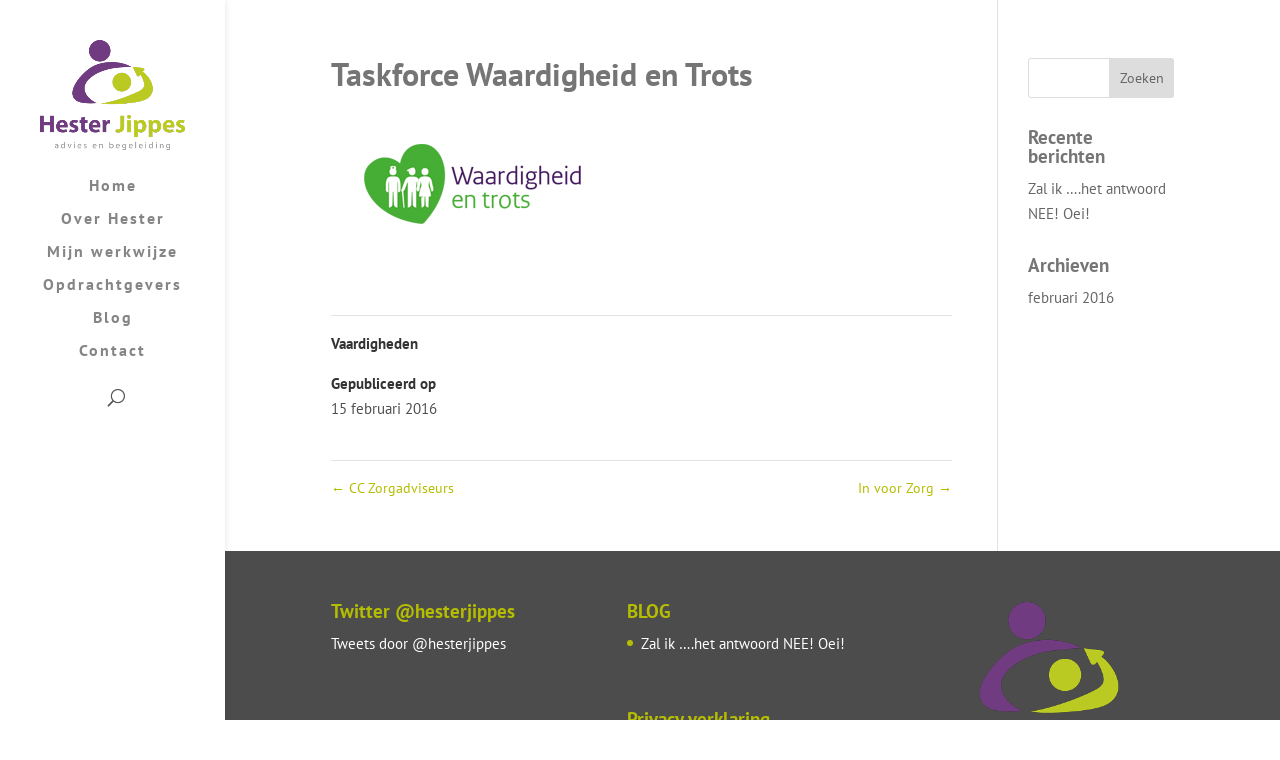

--- FILE ---
content_type: text/css
request_url: https://www.hesterjippes.nl/wp-content/uploads/wtfdivi/wp_head.css?ver=1461937578
body_size: 135
content:
body.single article.has-post-thumbnail>img:nth-of-type(1){width:auto !important;height:auto !important}body.single article.has-post-thumbnail .et_post_meta_wrapper>img:nth-of-type(1){width:auto !important;height:auto !important}#footer-info + #footer-info{display:none}body.et_hide_fixed_logo .et-fixed-header .centered-inline-logo-wrap{width:0 !important}@media only screen and (min-width:981px){.et_pb_slider:not(.et_pb_gallery),.et_pb_slider:not(.et_pb_gallery) .et_pb_container{height:450px !important}.et_pb_slider:not(.et_pb_gallery),.et_pb_slider:not(.et_pb_gallery) .et_pb_slide{max-height:450px}.et_pb_slider:not(.et_pb_gallery) .et_pb_slide_description{position:relative;top:25%;padding-top:15px !important;padding-bottom:15px !important;margin-top:-15px !important;height:auto !important}}

--- FILE ---
content_type: text/css
request_url: https://www.hesterjippes.nl/wp-content/themes/Hester/style.css?ver=4.27.4
body_size: 43
content:
/*
Theme Name:     HesterJippes
Theme URI:      http://www.hesterjippes.nl
Description:    Hester Jippes - Advies & Begeleiding
Author:         Buro27 
Author URI:     http://www.buro27.nl
Template:       Divi                         
Version:        2.7.5
*/

@import url("../Divi/style.css");



--- FILE ---
content_type: application/javascript
request_url: https://www.hesterjippes.nl/wp-content/uploads/wtfdivi/wp_footer.js?ver=1461937578
body_size: 303
content:
jQuery(function($){$('.et-social-icons:not(:has(.et-social-linkedin))').append('<li class="et-social-icon et-social-linkedin"><a href="https://www.linkedin.com/in/hester-jippes-mba-2965b330?" class="icon" alt="LinkedIn" aria-label="LinkedIn"><span>LinkedIn</span></a></li>&nbsp;');});jQuery(function($){$('.et-social-icon a, .et-extra-social-icon a').attr('target','_blank');});jQuery(function($){var offset=500;var $header=$('#main-header');var addclass=$.fn.addClass;$.fn.addClass=function(){var result=addclass.apply(this,arguments);if($(window).scrollTop()<offset){$header.removeClass('et-fixed-header');}
return result;}
$header.removeClass('et-fixed-header');$('body').waypoint({handler:function(d){$header.toggleClass('et-fixed-header',(d==='down'));},offset:-offset});});jQuery(function($){$('#footer-info').html("Website door\r\n<a title=\"Buro27 Webdesign\" href=\"http:\/\/www.buro27.nl\">BURO27 Webdesign<\/a>\r\n|\r\n<a href=\"https:\/\/www.hesterjippes.nl\">\u00a9Hester Jippes 2016<\/a>\r\n");});